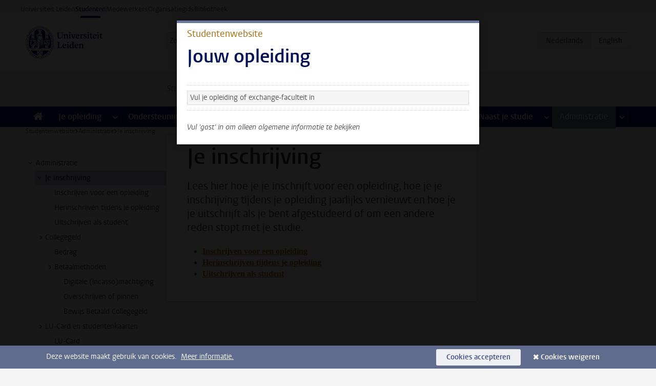

--- FILE ---
content_type: text/html;charset=UTF-8
request_url: https://www.student.universiteitleiden.nl/administratie/je-inschrijving
body_size: 17668
content:



<!DOCTYPE html>
<html lang="nl"  data-version="1.217.00" >
<head>









<!-- standard page html head -->

<meta charset="utf-8">
<meta name="viewport" content="width=device-width, initial-scale=1">
<meta http-equiv="X-UA-Compatible" content="IE=edge">


    <title>Je inschrijving - Universiteit Leiden</title>

        <link rel="canonical" href="https://www.student.universiteitleiden.nl/administratie/je-inschrijving"/>


    <meta name="contentsource" content="hippocms" />

        <meta name="description" content="Lees hier hoe je je inschrijft voor een opleiding, hoe je je inschrijving tijdens je opleiding jaarlijks vernieuwt en hoe je je uitschrijft als je bent afgestudeerd of om een andere reden stopt met je studie."/>
        <meta name="doctype" content="landingpage"/>

<meta name="application-name" content="search"
data-content-type="landingpage"
data-content-category="general"
data-protected="false"
data-language="nl"
data-last-modified-date="2025-11-10"
data-publication-date="2025-11-12"
data-uuid="2ef40e5c-759d-465b-ac38-2d33dfe5f4d6"
data-website="student-site"
/>
<!-- Favicon and CSS -->
<link rel='shortcut icon' href="/design-1.0/assets/icons/favicon.ico"/>
<link rel="stylesheet" href="/design-1.0/css/ul2student/screen.css?v=1.217.00"/>




<script>
  window.dataLayer = window.dataLayer || [];
  dataLayer.push ( {
    event: 'Custom dimensions', customDimensionData: {
      cookiesAccepted: 'false'
    },
    user: {
      internalTraffic: 'false',
    }
  });
</script>



    <!-- Global site tag (gtag.js) - Google Analytics -->
<script async src="https://www.googletagmanager.com/gtag/js?id=G-YRD293X35B"></script>
<script>
  window.dataLayer = window.dataLayer || [];

  function gtag () {
    dataLayer.push(arguments);
  }

  gtag('js', new Date());
  gtag('config', 'G-YRD293X35B');
</script>

    <!-- this line enables the loading of asynchronous components (together with the headContributions at the bottom) -->
    <!-- Header Scripts -->
</head>



<body class="intern student small" data-ajax-class='{"logged-in":"/ajaxloggedincheck"}'>

<!-- To enable JS-based styles: -->
<script> document.body.className += ' js'; </script>
<div class="skiplinks">
    <a href="#content" class="skiplink">Ga direct naar de inhoud</a>
</div>




<div class="header-container">
<div class="top-nav-section">
<nav class="top-nav wrapper js_mobile-fit-menu-items" data-show-text="toon alle" data-hide-text="verberg" data-items-text="menu onderdelen">
<ul id="sites-menu">
<li>
<a class=" track-event"
href="https://www.universiteitleiden.nl/"
data-event-category="external-site"
data-event-label="Topmenu student-site"
>Universiteit Leiden</a>
</li>
<li>
<a class="active track-event"
href="/"
data-event-category="student-site"
data-event-label="Topmenu student-site"
>Studenten</a>
</li>
<li>
<a class=" track-event"
href="https://www.medewerkers.universiteitleiden.nl/"
data-event-category="staffmember-site"
data-event-label="Topmenu student-site"
>Medewerkers</a>
</li>
<li>
<a class=" track-event"
href="https://www.organisatiegids.universiteitleiden.nl/"
data-event-category="org-site"
data-event-label="Topmenu student-site"
>Organisatiegids</a>
</li>
<li>
<a class=" track-event"
href="https://www.bibliotheek.universiteitleiden.nl/"
data-event-category="library-site"
data-event-label="Topmenu student-site"
>Bibliotheek</a>
</li>
</ul>
</nav>
</div>    <header id="header-main" class="wrapper">
        <h1 class="logo">
            <a href="/">
                <img width="151" height="64" src="/design-1.0/assets/images/zegel.png" alt="Universiteit Leiden"/>
            </a>
        </h1>
<!-- Standard page searchbox -->
<form id="search" method="get" action="searchresults-main">
<input type="hidden" name="website" value="student-site"/>
<fieldset>
<legend>Zoek op onderwerp of persoon en selecteer categorie</legend>
<label for="search-field">Zoekterm</label>
<input id="search-field" type="search" name="q" data-suggest="https://www.student.universiteitleiden.nl/async/searchsuggestions"
data-wait="100" data-threshold="3"
value="" placeholder="Zoek op onderwerp of persoon"/>
<ul class="options">
<li>
<a href="/zoeken" data-hidden='' data-hint="Zoek op onderwerp of persoon">
Alle </a>
</li>
<li>
<a href="/zoeken" data-hidden='{"content-category":"staffmember"}' data-hint="Zoek op&nbsp;personen">
Personen
</a>
</li>
<li>
<a href="/zoeken" data-hidden='{"content-category":"announcement"}' data-hint="Zoek op&nbsp;mededelingen">
Mededelingen
</a>
</li>
<li>
<a href="/zoeken" data-hidden='{"content-category":"news"}' data-hint="Zoek op&nbsp;nieuws">
Nieuws
</a>
</li>
<li>
<a href="/zoeken" data-hidden='{"content-category":"event"}' data-hint="Zoek op&nbsp;agenda">
Agenda
</a>
</li>
<li>
<a href="/zoeken" data-hidden='{"content-category":"scholarship"}' data-hint="Zoek op&nbsp;beurzen">
Beurzen
</a>
</li>
<li>
<a href="/zoeken" data-hidden='{"content-category":"location"}' data-hint="Zoek op&nbsp;locaties">
Locaties
</a>
</li>
<li>
<a href="/zoeken" data-hidden='{"content-category":"course"}' data-hint="Zoek op&nbsp;cursussen">
Cursussen
</a>
</li>
<li>
<a href="/zoeken" data-hidden='{"content-category":"general"}' data-hint="Zoek op&nbsp;onderwerp">
Onderwerp
</a>
</li>
<li>
<a href="/zoeken" data-hidden='{"keywords":"true"}' data-hint="Zoek op&nbsp;trefwoorden">
Trefwoorden
</a>
</li>
</ul>
<button class="submit" type="submit">
<span>Zoeken</span>
</button>
</fieldset>
</form><div class="language-btn-group">
<span class="btn active">
<abbr title="Nederlands">nl</abbr>
</span>
<a href="https://www.student.universiteitleiden.nl/en/administration/your-student-registration" class="btn">
<abbr title="English">en</abbr>
</a>
</div>    </header>
</div>

<div>



<div class="mega-menu">





<div class="context-picker">
    <div class="wrapper">
        <div class="context-picker__items">
            <span class="context-picker__site-name">Studentenwebsite</span>
            <a href="#filter">
                <span>
                        Zoek en selecteer een opleiding
                </span>
            </a>



    <div class="context-notice">
        <form action="/administratie/je-inschrijving?_hn:type=action&amp;_hn:ref=r33_r3_r1_r1" method="post">
            Je ziet nu alleen algemene informatie. Selecteer je opleiding of exchange-faculteit om ook informatie te zien over jouw faculteit en opleiding.
            <button type="submit"><span>Close</span></button>
        </form>
    </div>
        </div>
    </div>
</div>

    <nav aria-label="mega menu" id="mega-menu" class="main-nav mega-menu js-disclosure-nav allow-hover-expanding" data-hamburger-destination="mega-menu"
         data-nav-label="Menu">
        <ul class="main-nav__list wrapper">
            <li class="main-nav__item" data-menu-style="mega-menu">
                <a class="home js-disclosure-nav__main-link" href="/"><span>Home</span></a>
            </li>



        <li class="main-nav__item" data-menu-style="mega-menu">


            <a href="/je-opleiding" class="js-disclosure-nav__main-link">Je opleiding</a>

            <button
                    class="more-menu-items"
                    type="button"
                    aria-expanded
                    aria-haspopup="menu"
                    aria-controls="je-opleiding-pages"
            >
                <span class="visually-hidden">meer Je opleiding pagina’s</span>
            </button>



            <ul class="mega-menu__list mega-menu__list--left mega-menu__list--two-column" id="je-opleiding-pages">
                    <li class="mega-menu__item">


            <a href="/je-opleiding/opleidingsprogramma" >Opleidingsprogramma</a>

                        <ul>
                        </ul>
                    </li>
                    <li class="mega-menu__item">


            <a href="/je-opleiding/studieplan" >Studieplan</a>

                        <ul>
                        </ul>
                    </li>
                    <li class="mega-menu__item">


            <a href="/je-opleiding/rooster-en-jaarkalender" >Rooster en jaarkalender</a>

                        <ul>
                        </ul>
                    </li>
                    <li class="mega-menu__item">


            <a href="/je-opleiding/bindend-studieadvies-bsa" >Bindend Studieadvies (BSA)</a>

                        <ul>
                        </ul>
                    </li>
                    <li class="mega-menu__item">


            <a href="/je-opleiding/vakken-en-toetsen" >Vakken en toetsen</a>

                        <ul>
                        </ul>
                    </li>
                    <li class="mega-menu__item">


            <a href="/je-opleiding/boeken-en-readers" >Boeken en readers</a>

                        <ul>
                        </ul>
                    </li>
                    <li class="mega-menu__item">


            <a href="/je-opleiding/scriptie-en-papers" >Scriptie en papers</a>

                        <ul>
                        </ul>
                    </li>
                    <li class="mega-menu__item">


            <a href="/je-opleiding/minoren-en-keuzeruimte" >Minoren en keuzeruimte</a>

                        <ul>
                        </ul>
                    </li>
                    <li class="mega-menu__item">


            <a href="/je-opleiding/stage-en-onderzoek" >Stage en onderzoek</a>

                        <ul>
                        </ul>
                    </li>
                    <li class="mega-menu__item">


            <a href="/je-opleiding/afstuderen" >Afstuderen</a>

                        <ul>
                        </ul>
                    </li>
                    <li class="mega-menu__item">


            <a href="/je-opleiding/veiligheidsinstructies" >Veiligheidsinstructies</a>

                        <ul>
                        </ul>
                    </li>
                    <li class="mega-menu__item">


            <a href="/je-opleiding/contact-en-advies" >Contact en advies</a>

                        <ul>
                        </ul>
                    </li>
                    <li class="mega-menu__item">


            <a href="/je-opleiding/welkom-bij-de-universiteit-leiden" >Welkom bij de Universiteit Leiden</a>

                        <ul>
                        </ul>
                    </li>
            </ul>
        </li>
        <li class="main-nav__item" data-menu-style="mega-menu">


            <a href="/ondersteuning" class="js-disclosure-nav__main-link">Ondersteuning</a>

            <button
                    class="more-menu-items"
                    type="button"
                    aria-expanded
                    aria-haspopup="menu"
                    aria-controls="ondersteuning-pages"
            >
                <span class="visually-hidden">meer Ondersteuning pagina’s</span>
            </button>



            <ul class="mega-menu__list mega-menu__list--left " id="ondersteuning-pages">
                    <li class="mega-menu__item">


            <a href="/ondersteuning/hulp-bij-je-studie" >Hulp bij je studie</a>

                        <ul>
                        </ul>
                    </li>
                    <li class="mega-menu__item">


            <a href="/ondersteuning/gezondheid-en-welzijn" >Gezondheid en welzijn</a>

                        <ul>
                        </ul>
                    </li>
                    <li class="mega-menu__item">


            <a href="/ondersteuning/sociale-veiligheid--integriteit" >Sociale veiligheid & integriteit</a>

                        <ul>
                        </ul>
                    </li>
                    <li class="mega-menu__item">


            <a href="/ondersteuning/geldzaken" >Geldzaken</a>

                        <ul>
                        </ul>
                    </li>
                    <li class="mega-menu__item">


            <a href="/ondersteuning/huisvesting" >Huisvesting</a>

                        <ul>
                        </ul>
                    </li>
            </ul>
        </li>
        <li class="main-nav__item" data-menu-style="mega-menu">


            <a href="/alle-faciliteiten" class="js-disclosure-nav__main-link">Faciliteiten</a>

            <button
                    class="more-menu-items"
                    type="button"
                    aria-expanded
                    aria-haspopup="menu"
                    aria-controls="faciliteiten-pages"
            >
                <span class="visually-hidden">meer Faciliteiten pagina’s</span>
            </button>



            <ul class="mega-menu__list mega-menu__list--left " id="faciliteiten-pages">
                    <li class="mega-menu__item">


            <a href="/alle-faciliteiten/it-faciliteiten" >IT-faciliteiten</a>

                        <ul>
                        </ul>
                    </li>
                    <li class="mega-menu__item">


            <a href="/alle-faciliteiten/bibliotheken" >Bibliotheken</a>

                        <ul>
                        </ul>
                    </li>
                    <li class="mega-menu__item">


            <a href="/alle-faciliteiten/studie--en-samenwerkplekken" >Studie- en samenwerkplekken</a>

                        <ul>
                        </ul>
                    </li>
                    <li class="mega-menu__item">


            <a href="/alle-faciliteiten/printen-en-kopieren" >Printen en kopiëren</a>

                        <ul>
                        </ul>
                    </li>
                    <li class="mega-menu__item">


            <a href="/alle-faciliteiten/overige-faciliteiten" >Overige faciliteiten</a>

                        <ul>
                        </ul>
                    </li>
            </ul>
        </li>
        <li class="main-nav__item" data-menu-style="mega-menu">


            <a href="/extra-studieactiviteiten" class="js-disclosure-nav__main-link">Extra studieactiviteiten</a>

            <button
                    class="more-menu-items"
                    type="button"
                    aria-expanded
                    aria-haspopup="menu"
                    aria-controls="extra-studieactiviteiten-pages"
            >
                <span class="visually-hidden">meer Extra studieactiviteiten pagina’s</span>
            </button>



            <ul class="mega-menu__list mega-menu__list--left " id="extra-studieactiviteiten-pages">
                    <li class="mega-menu__item">


            <a href="/extra-studieactiviteiten/studeren-in-het-buitenland" >Studeren in het buitenland</a>

                        <ul>
                        </ul>
                    </li>
                    <li class="mega-menu__item">


            <a href="/extra-studieactiviteiten/honoursonderwijs" >Honoursonderwijs</a>

                        <ul>
                        </ul>
                    </li>
                    <li class="mega-menu__item">


            <a href="/extra-studieactiviteiten/summer--winter-schools" >Summer & winter schools</a>

                        <ul>
                        </ul>
                    </li>
                    <li class="mega-menu__item">


            <a href="/extra-studieactiviteiten/extra-online-vakken" >Extra online vakken</a>

                        <ul>
                        </ul>
                    </li>
                    <li class="mega-menu__item">


            <a href="/extra-studieactiviteiten/dubbele-studie" >Dubbele studie</a>

                        <ul>
                        </ul>
                    </li>
            </ul>
        </li>
        <li class="main-nav__item" data-menu-style="mega-menu">


            <a href="/stage--loopbaan" class="js-disclosure-nav__main-link">Stage & loopbaan</a>

            <button
                    class="more-menu-items"
                    type="button"
                    aria-expanded
                    aria-haspopup="menu"
                    aria-controls="stage-loopbaan-pages"
            >
                <span class="visually-hidden">meer Stage & loopbaan pagina’s</span>
            </button>



            <ul class="mega-menu__list mega-menu__list--right " id="stage-loopbaan-pages">
                    <li class="mega-menu__item">


            <a href="/stage--loopbaan/werk-aan-je-loopbaan" >Werk aan je loopbaan</a>

                        <ul>
                        </ul>
                    </li>
                    <li class="mega-menu__item">


            <a href="/stage--loopbaan/workshops-en-evenementen" >Workshops en evenementen</a>

                        <ul>
                        </ul>
                    </li>
                    <li class="mega-menu__item">


            <a href="/stage--loopbaan/stage-en-onderzoek" >Stage en onderzoek</a>

                        <ul>
                        </ul>
                    </li>
                    <li class="mega-menu__item">


            <a href="/stage--loopbaan/ondernemerschap" >Ondernemerschap</a>

                        <ul>
                        </ul>
                    </li>
                    <li class="mega-menu__item">


            <a href="/stage--loopbaan/vacatures" >Vacatures</a>

                        <ul>
                        </ul>
                    </li>
            </ul>
        </li>
        <li class="main-nav__item" data-menu-style="mega-menu">


            <a href="/naast-je-studie" class="js-disclosure-nav__main-link">Naast je studie</a>

            <button
                    class="more-menu-items"
                    type="button"
                    aria-expanded
                    aria-haspopup="menu"
                    aria-controls="naast-je-studie-pages"
            >
                <span class="visually-hidden">meer Naast je studie pagina’s</span>
            </button>



            <ul class="mega-menu__list mega-menu__list--right " id="naast-je-studie-pages">
                    <li class="mega-menu__item">


            <a href="/naast-je-studie/bestuursfunctie" >Bestuursfunctie</a>

                        <ul>
                        </ul>
                    </li>
                    <li class="mega-menu__item">


            <a href="/naast-je-studie/medezeggenschap" >Medezeggenschap</a>

                        <ul>
                        </ul>
                    </li>
                    <li class="mega-menu__item">


            <a href="/naast-je-studie/verenigingen" >Verenigingen</a>

                        <ul>
                        </ul>
                    </li>
                    <li class="mega-menu__item">


            <a href="/naast-je-studie/sport--recreatie" >Sport & recreatie</a>

                        <ul>
                        </ul>
                    </li>
            </ul>
        </li>
        <li class="main-nav__item" data-menu-style="mega-menu">


            <a href="/administratie" class="js-disclosure-nav__main-link active">Administratie</a>

            <button
                    class="more-menu-items"
                    type="button"
                    aria-expanded
                    aria-haspopup="menu"
                    aria-controls="administratie-pages"
            >
                <span class="visually-hidden">meer Administratie pagina’s</span>
            </button>



            <ul class="mega-menu__list mega-menu__list--right mega-menu__list--two-column" id="administratie-pages">
                    <li class="mega-menu__item">


            <a href="/administratie/je-inschrijving" >Je inschrijving</a>

                        <ul>
                        </ul>
                    </li>
                    <li class="mega-menu__item">


            <a href="/administratie/collegegeld" >Collegegeld</a>

                        <ul>
                        </ul>
                    </li>
                    <li class="mega-menu__item">


            <a href="/administratie/studentenkaarten" >LU-Card en studentenkaarten</a>

                        <ul>
                        </ul>
                    </li>
                    <li class="mega-menu__item">


            <a href="/administratie/je-persoonlijke-gegevens-wijzigen" >Je persoonlijke gegevens wijzigen</a>

                        <ul>
                        </ul>
                    </li>
                    <li class="mega-menu__item">


            <a href="/administratie/klacht-beroep--bezwaar" >Klacht, beroep & bezwaar</a>

                        <ul>
                        </ul>
                    </li>
                    <li class="mega-menu__item">


            <a href="/administratie/immigratie-en-verblijf" >Immigratie en verblijf</a>

                        <ul>
                        </ul>
                    </li>
                    <li class="mega-menu__item">


            <a href="/administratie/inkomende-uitwisseling-formulieren-en-cijferlijsten" >Inkomende uitwisseling: formulieren en cijferlijsten</a>

                        <ul>
                        </ul>
                    </li>
            </ul>
        </li>



        </ul>
    </nav>
</div></div>

<div class="main-container">
    <div class="main wrapper clearfix">


<!-- main Student and Staff pages -->

<nav class="breadcrumb" aria-label="Breadcrumb" id="js_breadcrumbs" data-show-text="toon alle" data-hide-text="verberg" data-items-text="broodkruimels">
<ol id="breadcrumb-list">
<li>
<a href="/">Studentenwebsite</a>
</li>
<li>
<a href="/administratie">
Administratie
</a>
</li>
<li>Je inschrijving</li>
</ol>
</nav>





































































































































































































































































































































































































    <nav class="sub-nav sub-nav-tree js_tree-nav" data-menu-label="Submenu" aria-label="submenu">
        <ul role="tree" class="js_add-control-icon" aria-label="submenu">

        <li role="none" class="has-children">

                <a
                        href="/administratie"
                        title="Administratie"
                        role="treeitem"
                        
                        aria-owns="subnav-root-administratie"
                >
                    Administratie
                </a>

                <ul id="subnav-root-administratie" role="group" aria-label="submenu">

        <li role="none" class="has-children">

                <a
                        href="/administratie/je-inschrijving"
                        title="Je inschrijving"
                        role="treeitem"
                        aria-current="page"
                        aria-owns="subnav-root-administratie-jeinschrijving"
                >
                    Je inschrijving
                </a>

                <ul id="subnav-root-administratie-jeinschrijving" role="group" aria-label="submenu">

        <li role="none" class="">

                <a
                        href="https://www.universiteitleiden.nl/onderwijs/toelating-en-aanmelding"
                        title="Inschrijven voor een opleiding"
                        role="treeitem"
                        
                        
                >
                    Inschrijven voor een opleiding
                </a>

        </li>

        <li role="none" class="">

                <a
                        href="/administratie/je-inschrijving/her-inschrijven-bij-de-universiteit"
                        title="Herinschrijven tijdens je opleiding"
                        role="treeitem"
                        
                        
                >
                    Herinschrijven tijdens je opleiding
                </a>

        </li>

        <li role="none" class="">

                <a
                        href="/administratie/je-inschrijving/uitschrijven-als-student"
                        title="Uitschrijven als student"
                        role="treeitem"
                        
                        
                >
                    Uitschrijven als student
                </a>

        </li>
                </ul>
        </li>

        <li role="none" class="has-children">

                <a
                        href="/administratie/collegegeld"
                        title="Collegegeld"
                        role="treeitem"
                        
                        aria-owns="subnav-root-administratie-collegegeld"
                >
                    Collegegeld
                </a>

                <ul id="subnav-root-administratie-collegegeld" role="group" aria-label="submenu">

        <li role="none" class="">

                <a
                        href="/administratie/collegegeld/bedrag"
                        title="Bedrag"
                        role="treeitem"
                        
                        
                >
                    Bedrag
                </a>

        </li>

        <li role="none" class="has-children">

                <a
                        href="/administratie/collegegeld/betaalmethoden"
                        title="Betaalmethoden"
                        role="treeitem"
                        
                        aria-owns="subnav-root-administratie-collegegeld-betaalmethoden"
                >
                    Betaalmethoden
                </a>

                <ul id="subnav-root-administratie-collegegeld-betaalmethoden" role="group" aria-label="submenu">

        <li role="none" class="">

                <a
                        href="/administratie/collegegeld/betaalmethoden/digitale-incassomachtiging"
                        title="Digitale (incasso)machtiging"
                        role="treeitem"
                        
                        
                >
                    Digitale (incasso)machtiging
                </a>

        </li>

        <li role="none" class="">

                <a
                        href="/administratie/collegegeld/betaalmethoden/overschrijven-of-pinnen"
                        title="Overschrijven of pinnen"
                        role="treeitem"
                        
                        
                >
                    Overschrijven of pinnen
                </a>

        </li>

        <li role="none" class="">

                <a
                        href="/administratie/collegegeld/betaalmethoden/bewijs-betaald-collegegeld"
                        title="Bewijs Betaald Collegegeld"
                        role="treeitem"
                        
                        
                >
                    Bewijs Betaald Collegegeld
                </a>

        </li>
                </ul>
        </li>
                </ul>
        </li>

        <li role="none" class="has-children">

                <a
                        href="/administratie/studentenkaarten"
                        title="LU-Card en studentenkaarten"
                        role="treeitem"
                        
                        aria-owns="subnav-root-administratie-lucardenstudentenkaarten"
                >
                    LU-Card en studentenkaarten
                </a>

                <ul id="subnav-root-administratie-lucardenstudentenkaarten" role="group" aria-label="submenu">

        <li role="none" class="">

                <a
                        href="/administratie/studentenkaarten/lu-card"
                        title="LU-Card"
                        role="treeitem"
                        
                        
                >
                    LU-Card
                </a>

        </li>

        <li role="none" class="">

                <a
                        href="/administratie/studentenkaarten/collegekaart-of-registratiekaart"
                        title="Collegekaart of registratiekaart"
                        role="treeitem"
                        
                        
                >
                    Collegekaart of registratiekaart
                </a>

        </li>

        <li role="none" class="">

                <a
                        href="/administratie/studentenkaarten/andere-kaarten-en-passen"
                        title="Andere kaarten en passen"
                        role="treeitem"
                        
                        
                >
                    Andere kaarten en passen
                </a>

        </li>
                </ul>
        </li>

        <li role="none" class="">

                <a
                        href="/administratie/je-persoonlijke-gegevens-wijzigen"
                        title="Je persoonlijke gegevens wijzigen"
                        role="treeitem"
                        
                        
                >
                    Je persoonlijke gegevens wijzigen
                </a>

        </li>

        <li role="none" class="has-children">

                <a
                        href="/administratie/klacht-beroep--bezwaar"
                        title="Klacht, beroep &amp; bezwaar"
                        role="treeitem"
                        
                        aria-owns="subnav-root-administratie-klachtberoepbezwaar"
                >
                    Klacht, beroep &amp; bezwaar
                </a>

                <ul id="subnav-root-administratie-klachtberoepbezwaar" role="group" aria-label="submenu">

        <li role="none" class="">

                <a
                        href="/administratie/klacht-beroep--bezwaar/niet-eens-met-een-besluit"
                        title="Niet eens met een besluit"
                        role="treeitem"
                        
                        
                >
                    Niet eens met een besluit
                </a>

        </li>

        <li role="none" class="">

                <a
                        href="/administratie/klacht-beroep--bezwaar/overige-klachten"
                        title="Overige klachten"
                        role="treeitem"
                        
                        
                >
                    Overige klachten
                </a>

        </li>
                </ul>
        </li>


        <li role="none" class="has-children">

                <a
                        href="/administratie/immigratie-en-verblijf"
                        title="Immigratie en verblijf"
                        role="treeitem"
                        
                        aria-owns="subnav-root-administratie-immigratieenverblijf"
                >
                    Immigratie en verblijf
                </a>

                <ul id="subnav-root-administratie-immigratieenverblijf" role="group" aria-label="submenu">

        <li role="none" class="">

                <a
                        href="/administratie/immigratie-en-verblijf/verplichtingen-voor-verblijfsvergunninghouders"
                        title="Verplichtingen voor verblijfsvergunninghouders"
                        role="treeitem"
                        
                        
                >
                    Verplichtingen voor verblijfsvergunninghouders
                </a>

        </li>

        <li role="none" class="">

                <a
                        href="/administratie/immigratie-en-verblijf/studievoortgang-voor-verblijfsvergunninghouders"
                        title="Studievoortgang voor verblijfsvergunninghouders"
                        role="treeitem"
                        
                        
                >
                    Studievoortgang voor verblijfsvergunninghouders
                </a>

        </li>

        <li role="none" class="">

                <a
                        href="/administratie/immigratie-en-verblijf/je-verblijf-onderbreken"
                        title="Je verblijf onderbreken"
                        role="treeitem"
                        
                        
                >
                    Je verblijf onderbreken
                </a>

        </li>

        <li role="none" class="">

                <a
                        href="/administratie/immigratie-en-verblijf/je-verblijf-verlengen"
                        title="Je verblijf verlengen"
                        role="treeitem"
                        
                        
                >
                    Je verblijf verlengen
                </a>

        </li>

        <li role="none" class="">

                <a
                        href="/administratie/immigratie-en-verblijf/regels-over-werk-en-stage"
                        title="Regels over werk en stage"
                        role="treeitem"
                        
                        
                >
                    Regels over werk en stage
                </a>

        </li>

        <li role="none" class="">

                <a
                        href="/administratie/immigratie-en-verblijf/vergunning-verlopen-kwijt-of-gestolen"
                        title="Vergunning verlopen, kwijt of gestolen"
                        role="treeitem"
                        
                        
                >
                    Vergunning verlopen, kwijt of gestolen
                </a>

        </li>

        <li role="none" class="">

                <a
                        href="/administratie/immigratie-en-verblijf/nederland-verlaten"
                        title="Nederland verlaten"
                        role="treeitem"
                        
                        
                >
                    Nederland verlaten
                </a>

        </li>

        <li role="none" class="">

                <a
                        href="/administratie/immigratie-en-verblijf/gevolgen-van-de-brexit"
                        title="Gevolgen van de Brexit"
                        role="treeitem"
                        
                        
                >
                    Gevolgen van de Brexit
                </a>

        </li>
                </ul>
        </li>

        <li role="none" class="">

                <a
                        href="/administratie/inkomende-uitwisseling-formulieren-en-cijferlijsten"
                        title="Inkomende uitwisseling: formulieren en cijferlijsten"
                        role="treeitem"
                        
                        
                >
                    Inkomende uitwisseling: formulieren en cijferlijsten
                </a>

        </li>
                </ul>
        </li>
        </ul>
    </nav>

<div id="content">

    <article>
        <h1>Je inschrijving</h1>

            <p class="intro">Lees hier hoe je je inschrijft voor een opleiding, hoe je je inschrijving tijdens je opleiding jaarlijks vernieuwt en hoe je je uitschrijft als je bent afgestudeerd of om een andere reden stopt met je studie.</p>

            <section class="central tab" data-tab-label="">
<ul>
 <li><strong><a href="https://www.universiteitleiden.nl/onderwijs/toelating-en-aanmelding">Inschrijven voor een opleiding</a></strong></li>
 <li><strong><a href="/administratie/je-inschrijving/her-inschrijven-bij-de-universiteit" title="(Her)inschrijven bij de universiteit">Herinschrijven tijdens je opleiding</a></strong></li>
 <li><strong><a href="/administratie/je-inschrijving/uitschrijven-als-student" title="Uitschrijven als student">Uitschrijven als student</a></strong></li>
</ul>            </section>

    </article>
</div>

































































































































































































































































































































































































<aside>



    <div class="box context modal" data-modal-persistent="true">
        <div class="box-header">
            <p class="context">Studentenwebsite</p>
            <h2>Jouw opleiding</h2>
        </div>
        <div class="box-content">
            <div class="anon-only">
                <p></p>
            </div>

            <div class="action">
                <form action="/administratie/je-inschrijving?_hn:type=action&amp;_hn:ref=r33_r1_r2_r1" method="post">
                    <fieldset>
                        <select name="programme" class="text-filter" data-auto-submit="true">
                            <option value="">Vul je opleiding of exchange-faculteit in</option>
                                <option value="academische-opleiding-leerkracht-basisonderwijs-ism-pabo-leiden">Academische Pabo (BSc&amp;BEd)</option>
                                <option value="advanced-life-science--technology">Advanced Life Science &amp; Technology</option>
                                <option value="afrikaanse-talen-en-culturen-ba">African Studies (BA)</option>
                                <option value="afrikastudies-african-studies-ma">African Studies (MA)</option>
                                <option value="afrikastudies-research-african-studies-research">African Studies (research) (MA)</option>
                                <option value="advanced-studies-in-air-and-space-law-msl">Air and Space Law (Advanced LL.M.)</option>
                                <option value="ancient-history">Ancient History (MA)</option>
                                <option value="ancient-history-research">Ancient History (research) (MA)</option>
                                <option value="arabische-taal-en-cultuur">Arabische taal en cultuur (BA)</option>
                                <option value="arbeidsrecht">Arbeidsrecht (LL.M.)</option>
                                <option value="archaeology-ba">Archeologie (BA)</option>
                                <option value="archeologie-ma-msc">Archeologie (MA/MSc)</option>
                                <option value="archaeology-research">Archeologie (research) (MA/MSc)</option>
                                <option value="art-history-ma">Art History (MA)</option>
                                <option value="art-and-architecture-before-1800">Art, Architecture and Interior before 1800 (MA)</option>
                                <option value="kunst-en-cultuurwetenschappen-arts-and-culture-ma">Arts and Culture (MA)</option>
                                <option value="kunst-en-cultuurwetenschappen-research-arts-and-culture-research">Arts and Culture (research) (MA)</option>
                                <option value="arts-literature-and-media-research-ma">Arts, Literature and Media (research) (MA)</option>
                                <option value="arts-media-and-society">Arts, Media and Society (BA)</option>
                                <option value="asian-studies">Asian Studies (MA)</option>
                                <option value="aziestudies-research-asian-studies-research-ma">Asian Studies (research) (MA)</option>
                                <option value="assyriology">Assyriology (MA)</option>
                                <option value="assyriology-research">Assyriology (research) (MA)</option>
                                <option value="astronomy-msc">Astronomy (MSc)</option>
                                <option value="astronomy--high-tech-innovation">Astronomy and High-Tech Innovation</option>
                                <option value="bestuurskunde-public-administration-science-bsc">Bestuurskunde (BSc)</option>
                                <option value="bio-farmaceutische-wetenschappen-bio-pharmaceutical-sciences-bsc">Bio-Farmaceutische Wetenschappen (BSc)</option>
                                <option value="bio-pharmaceutical-sciences-msc">Bio-Pharmaceutical Sciences (MSc)</option>
                                <option value="biologie-biology-bsc">Biologie (BSc)</option>
                                <option value="biology-msc">Biology (MSc)</option>
                                <option value="biomedical-sciences-mcs">Biomedical Sciences (MSc)</option>
                                <option value="biomedische-wetenschappen-biomedical-sciences-bsc_1">Biomedische wetenschappen (BSc)</option>
                                <option value="book-and-digital-media-studies">Book and Digital Media Studies (MA)</option>
                                <option value="chemistry-msc">Chemistry (MSc)</option>
                                <option value="chinastudies-chinese-studies-ba">Chinastudies (BA)</option>
                                <option value="chinese-linguistics">Chinese Linguistics (MA)</option>
                                <option value="chinese-studies">Chinese Studies (MA)</option>
                                <option value="cities-migration-and-global-interdependence">Cities, Migration and Global Interdependence (MA)</option>
                                <option value="cities-migration-and-global-interdependence-research">Cities, Migration and Global Interdependence (research) (MA)</option>
                                <option value="civiel-recht">Civiel recht (LL.M.)</option>
                                <option value="classics">Classics (MA)</option>
                                <option value="classics-research">Classics (research) (MA)</option>
                                <option value="oudheidstudies-classics-and-ancient-civilizations-ma">Classics and Ancient Civilizations (MA)</option>
                                <option value="oudheidstudies-research-classics-and-ancient-civilizations-research">Classics and Ancient Civilizations (research) (MA)</option>
                                <option value="colonial-and-global-history">Colonial and Global History (MA)</option>
                                <option value="colonial-and-global-history-research">Colonial and Global History (research) (MA)</option>
                                <option value="criminal-justice">Comparative Criminal Justice (MSc)</option>
                                <option value="comparative-indo-european-linguistics">Comparative Indo-European Linguistics (MA)</option>
                                <option value="computer-science-msc">Computer Science (MSc)</option>
                                <option value="art-of-the-contemporary-world-and-world-art-studies">Contemporary Art in a Global Perspective (MA)</option>
                                <option value="criminaliteit-en-rechtshandhaving-crime-and-criminal-justice-msl">Criminaliteit en rechtshandhaving (MSc)</option>
                                <option value="criminologie-criminology-bsc">Criminologie (BSc)</option>
                                <option value="veiligheidsbeleid-en-rechtshandhaving">Criminologie en Veiligheidsbeleid (MSc)</option>
                                <option value="crisis-and-security-management-msc">Crisis and Security Management (MSc)</option>
                                <option value="comparative-literature-and-literary-theory">Cultural Analysis: Literature and Theory (MA)</option>
                                <option value="cultural-anthropology-and-development-sociology-msa">Cultural Anthropology and Development Sociology (MSc)</option>
                                <option value="culture-and-politics-ma">Culture and Politics (MA)</option>
                                <option value="culturele-antropologie-en-ontwikkelingssociologie-cultural-anthropology-and-development-sociology-ba">Culturele antropologie en ontwikkelingssociologie (BSc)</option>
                                <option value="cultural-anthropology-and-development-sociology-pre-master">Culturele Antropologie en Ontwikkelingssociologie (pre-master)</option>
                                <option value="cursus-actualiteiten-auteursrecht">Cursus Actualiteiten Auteursrecht</option>
                                <option value="cyber-security">Cyber Security (MSc)</option>
                                <option value="cybersecurity--cybercrime">Cybersecurity &amp; Cybercrime (BSc)</option>
                                <option value="data-science-and-artificial-intelligence-bsc">Data Science and Artificial Intelligence (BSc)</option>
                                <option value="design-culture-society">Design, Culture &amp; Society (MA)</option>
                                <option value="digital-media-and-society">Digital Media and Society</option>
                                <option value="duitse-taal-en-cultuur-german-language-and-culture">Duitse taal en cultuur (BA)</option>
                                <option value="east-asian-studies">East Asian Studies (MA)</option>
                                <option value="economie--samenleving-bsc">Economie &amp; Samenleving (BSc)</option>
                                <option value="economie-van-de-publieke-sector">Economie van de Publieke Sector (MSc)</option>
                                <option value="educatieve-master-duits">Educatieve master Duits (MA) (120EC)</option>
                                <option value="educatieve-master-engels">Educatieve master Engels (MA) (120EC)</option>
                                <option value="educatieve-master-frans">Educatieve master Frans (MA) (120EC)</option>
                                <option value="educatieve-master-nederlands">Educatieve master Nederlands (MA) (120EC)</option>
                                <option value="educatieve-master-primair-onderwijs">Educatieve Master Primair Onderwijs (EMPO) (MSc) (120 EC)</option>
                                <option value="educatieve-master-religie-en-levensbeschouwing">Educatieve master Religie en Levensbeschouwing (MA) (120EC)</option>
                                <option value="education-and-child-studies-msc">Education and Child Studies (MSc)</option>
                                <option value="developmental-psychopathology-in-education-and-child-studies-research">Education and Child Studies (research) (MSC)</option>
                                <option value="egyptology">Egyptology (MA)</option>
                                <option value="egyptology-research">Egyptology (research) (MA)</option>
                                <option value="encyclopedie-en-filosofie-van-het-recht">Encyclopedie en filosofie van het recht (LL.M.)</option>
                                <option value="engelse-taal-en-cultuur-english-language-and-culture-ba">English Language and Culture (BA)</option>
                                <option value="english-language-and-linguistics">English Language and Linguistics (MA)</option>
                                <option value="english-literature-and-culture">English Literature and Culture (MA)</option>
                                <option value="ethics-and-politics">Ethics and Politics (MA)</option>
                                <option value="europaeum-programme-european-history-and-civilisation-leiden-oxford-paris-programme">Europaeum Programme European History and Civilisation (MA)</option>
                                <option value="europe-1000-1800">Europe 1000-1800 (MA)</option>
                                <option value="europe-1000-1800-research">Europe 1000-1800 (research) (MA)</option>
                                <option value="advanced-studies-in-european-and-international-business-law-msl">European and International Business Law (Advanced LL.M.)</option>
                                <option value="advanced-studies-in-european-and-international-human-rights-law-msl">European and International Human Rights Law (Advanced LL.M.)</option>
                                <option value="european-law-engelstalig">European Law (LL.M.)</option>
                                <option value="european-politics-and-society-ma">European Politics and Society (MA)</option>
                                <option value="european-union-studies">European Union Studies (MA)</option>
                                <option value="exchange-archaeology">Exchange - Archeologie</option>
                                <option value="exchange-humanities">Exchange - Geesteswetenschappen</option>
                                <option value="exchange-governance-and-global-affairs">Exchange - Governance and Global Affairs</option>
                                <option value="exchange-leiden-university-medical-center">Exchange - LUMC</option>
                                <option value="exchange-law">Exchange - Rechtsgeleerdheid</option>
                                <option value="exchange-social-and-behavioural-sciences">Exchange - Sociale Wetenschappen</option>
                                <option value="exchange-science">Exchange - Wiskunde en Natuurwetenschappen</option>
                                <option value="farmacie">Farmacie (MSc)</option>
                                <option value="film-and-photographic-studies">Film and Photographic Studies (MA)</option>
                                <option value="film-en-literatuurwetenschap-film-and-literary-studies-ba">Film- en literatuurwetenschap (BA)</option>
                                <option value="wijsbegeerte-philosophy-ba">Filosofie (BA)</option>
                                <option value="financieel-recht">Financieel recht (LL.M.)</option>
                                <option value="fiscaal-recht-tax-law-bsl">Fiscaal Recht (LL.B.)</option>
                                <option value="fiscaal-recht-tax-law-msl">Fiscaal Recht (LL.M.)</option>
                                <option value="forensische-criminologie-forensic-criminology-msc">Forensische Criminologie (MSc)</option>
                                <option value="franse-taal-en-cultuur-french-language-and-culture-ba">Franse taal en cultuur (BA)</option>
                                <option value="french-language-and-linguistics">French Language and Linguistics (MA)</option>
                                <option value="french-literature-and-culture">French Literature and Culture (MA)</option>
                                <option value="guest">Gast</option>
                                <option value="geneeskunde-medicine-bsc">Geneeskunde (BSc)</option>
                                <option value="geneeskunde-medicine-mcs">Geneeskunde (MSc)</option>
                                <option value="german-language-and-linguistics">German Language and Linguistics (MA)</option>
                                <option value="german-literature-and-culture">German Literature and Culture (MA)</option>
                                <option value="geschiedenis-history-ba">Geschiedenis (BA)</option>
                                <option value="global-and-european-labour-law-advanced-ll.m">Global and European Labour Law (Advanced LL.M.)</option>
                                <option value="global-asian-studies">Global Asian Studies (MA) (60EC)</option>
                                <option value="global-conflict-in-the-modern-era-ma">Global Conflict in the Modern Era (MA)</option>
                                <option value="global-order-in-historical-perspective-ma">Global Order in Historical Perspective (MA)</option>
                                <option value="global-political-economy-ma">Global Political Economy (MA)</option>
                                <option value="governance-of-migration-and-diversity">Governance of Migration and Diversity</option>
                                <option value="governance-of-migration-and-diversity-legal">Governance of Migration and Diversity (Legal) (LL.M.)</option>
                                <option value="governance-of-sustainability-msc">Governance of Sustainability (MSc)</option>
                                <option value="griekse-en-latijnse-taal-en-cultuur-classics-ba">Griekse en Latijnse taal en cultuur (BA)</option>
                                <option value="vitality-and-ageing-mcs">Health, Ageing and Society (MSc)</option>
                                <option value="hebreeuwse-taal-en-cultuur">Hebreeuwse taal en cultuur (BA)</option>
                                <option value="hebrew-and-aramaic-studies">Hebrew and Aramaic Studies (MA)</option>
                                <option value="hebrew-and-aramaic-studies-research">Hebrew and Aramaic Studies (research) (MA)</option>
                                <option value="geschiedenis-history-ma">History (MA)</option>
                                <option value="geschiedenis-research-history-research">History (research) (MA)</option>
                                <option value="history-and-philosophy-of-the-sciences">History and Philosophy of the Sciences (MA)</option>
                                <option value="history-arts-and-culture-of-asia">History, Arts and Culture of Asia (MA)</option>
                                <option value="ict-in-business-msc">ICT in Business and the Public Sector (MSc)</option>
                                <option value="industrial-ecology-msc">Industrial Ecology (MSc)</option>
                                <option value="informatica-economie-computer-science-economics">Informatica &amp; Economie (BSc)</option>
                                <option value="informatica-computer-science-bsc">Informatica (BSc)</option>
                                <option value="international-business-law">International Business Law (LL.B.)</option>
                                <option value="advanced-studies-in-international-childrens-rights-msl">International Children’s Rights (Advanced LL.M.)</option>
                                <option value="advanced-studies-in-international-civil-and-commercial-law-msl">International Civil and Commercial Law (Advanced LL.M.)</option>
                                <option value="international-criminal-law">International Criminal Law (Advanced LL.M.)</option>
                                <option value="international-dispute-settlement-and-arbitration-advanced-llm">International Dispute Settlement and Arbitration (Advanced LL.M.)</option>
                                <option value="law--finance-advanced-llm">International Financial Law (Advanced LL.M.)</option>
                                <option value="internationale-betrekkingen-international-relations-ma">International Relations (MA)</option>
                                <option value="international-relations-and-diplomacy">International Relations and Diplomacy (MSc)</option>
                                <option value="international-relations-and-organisations">International Relations and Organisations (BSc)</option>
                                <option value="international-studies">International Studies (BA)</option>
                                <option value="internationale-betrekkingen-en-organisaties">Internationale politiek (BSc)</option>
                                <option value="islamstudies">Islamstudies (BA)</option>
                                <option value="italiaanse-taal-en-cultuur-italian-language-and-culture-ba">Italiaanse taal en cultuur (BA)</option>
                                <option value="italian-language-and-linguistics">Italian Language and Linguistics (MA)</option>
                                <option value="italian-literature-and-culture">Italian Literature and Culture (MA)</option>
                                <option value="japanese-studies">Japanese Studies (MA)</option>
                                <option value="japanstudies-japanese-studies-ba">Japanstudies (BA)</option>
                                <option value="jeugdrecht-child-law-msl">Jeugdrecht (LL.M.)</option>
                                <option value="journalistiek-en-nieuwe-media-journalism-and-new-media">Journalistiek en Nieuwe Media (MA)</option>
                                <option value="klinische-technologie-clinical-technology-bsc">Klinische technologie (BSc)</option>
                                <option value="korean-studies">Korean Studies (MA)</option>
                                <option value="koreastudies-korean-studies-ba">Koreastudies (BA)</option>
                                <option value="kunstgeschiedenis-art-history-ba">Kunstgeschiedenis (BA)</option>
                                <option value="language-and-communication">Language and Communication (MA)</option>
                                <option value="language-diversity-of-africa-asia-and-native-america">Language Diversity of Africa, Asia and Native America (MA)</option>
                                <option value="latijns-amerikastudies-latin-american-studies-ba">Latijns-Amerikastudies (BA)</option>
                                <option value="latijns-amerikastudies-latin-american-studies-ma">Latin American Studies (MA)</option>
                                <option value="latijns-amerikastudies-research-latin-american-studies-research">Latin American Studies (research) (MA)</option>
                                <option value="advanced-studies-in-law-digital-technologies-msl">Law and Digital Technologies (Advanced LL.M.)</option>
                                <option value="lawsociety">Law and Society (MSc)</option>
                                <option value="leraar-vho-in-algemene-economie-teaching-economics-ma">Leraar VHO in Algemene Economie (MA)</option>
                                <option value="leraar-vho-in-management-en-organisatie-teaching-business-economics-ma">Leraar VHO in Bedrijfseconomie (MA)</option>
                                <option value="leraar-vho-in-biologie-teaching-biology-ma">Leraar VHO in Biologie (MSc)</option>
                                <option value="leraar-vho-in-chinese-taal-en-cultuur-teaching-chinese-language-and-culture">Leraar VHO in Chinese taal en cultuur (MA)</option>
                                <option value="leraar-vho-in-duits-teaching-german">Leraar VHO in Duits (MA) (60EC)</option>
                                <option value="leraar-vho-in-engels-teaching-english">Leraar VHO in Engels (MA)</option>
                                <option value="leraar-vho-in-filosofie-teaching-philosophy">Leraar VHO in Filosofie (MA)</option>
                                <option value="leraar-vho-in-frans-teaching-french">Leraar VHO in Frans (MA)</option>
                                <option value="leraar-vho-in-geschiedenis-en-staatsinrichting-teaching-history-and-civics">Leraar VHO in Geschiedenis en staatsinrichting (MA)</option>
                                <option value="leraar-vho-in-godsdienst-en-levensbeschouwing-teaching-religious-studies">Leraar VHO in Godsdienst en Levensbeschouwing (MA)</option>
                                <option value="leraar-vho-in-griekse-en-latijnse-taal-en-cultuur-teaching-classics">Leraar VHO in Griekse en Latijnse taal en cultuur (MA)</option>
                                <option value="teaching-computer-science-msc">Leraar VHO in Informatica (MSc)</option>
                                <option value="leraar-vho-in-maatschappijleer-en-maatschappijwetenschappen-teaching-social-studies-ma">Leraar VHO in Maatschappijleer en Maatschappijwetenschappen (MA)</option>
                                <option value="leraar-vho-in-natuurkunde-teaching-physics-ma">Leraar VHO in Natuurkunde (MSc)</option>
                                <option value="leraar-vho-in-nederlands-teaching-dutch">Leraar VHO in Nederlands (MA)</option>
                                <option value="leraar-vho-in-scheikunde-teaching-chemistry-ma">Leraar VHO in Scheikunde (MSc)</option>
                                <option value="leraar-vho-in-spaans-teaching-spanish">Leraar VHO in Spaans (MA)</option>
                                <option value="leraar-vho-in-wiskunde-teaching-mathematics-ma">Leraar VHO in Wiskunde (MSc)</option>
                                <option value="leraar-vho-in-de-mens--en-maatschappijwetenschappen-teaching-social-sciences-and-humanities-in-secondary-education-ma-msc">Leraar Voorbereidend Hoger Onderwijs in de Mens- en Maatschappijwetenschappen (MA)</option>
                                <option value="educatieve-master-geesteswetenschappen-educational-master-humanities-ma">Leraar Voorbereidend Hoger Onderwijs in de Taal en Cultuurwetenschappen (MA)</option>
                                <option value="language-teaching-in-secondary-education">Leraar Voorbereidend Hoger Onderwijs in de Taal- en cultuurwetenschappen (MA)</option>
                                <option value="liberal-arts-and-sciences-global-challenges">Liberal Arts and Sciences: Global Challenges (BA/BSc) - Leiden University College</option>
                                <option value="life-science-and-technology-msc">Life Science &amp; Technology (MSc)</option>
                                <option value="life-science-and-technology-bsc">Life Science and Technology (BSc)</option>
                                <option value="taalwetenschappen-linguistics-ma">Linguistics (MA)</option>
                                <option value="taalwetenschappen-research-linguistics-research">Linguistics (research) (MA)</option>
                                <option value="linguistics-specialisation-ma">Linguistics (specialisation) (MA)</option>
                                <option value="letterkunde-literary-studies-ma">Literary Studies (MA)</option>
                                <option value="letterkunde-research-literary-studies-research">Literary Studies (research) (MA)</option>
                                <option value="literature-in-society.-europe-and-beyond">Literature in Society. Europe and Beyond (MA)</option>
                                <option value="management-publieke-sector-management-public-sector">Management Publieke Sector (MSc)</option>
                                <option value="mathematics-msc">Mathematics (MSc)</option>
                                <option value="mediastudies-media-studies-ma">Media Studies (MA)</option>
                                <option value="midden-oostenstudies-middle-eastern-studies-ba">Midden-Oostenstudies (BA)</option>
                                <option value="midden-oostenstudies-middle-eastern-studies-ma">Middle Eastern Studies (MA)</option>
                                <option value="midden-oostenstudies-research-middle-eastern-studies-research">Middle Eastern Studies (research) (MA)</option>
                                <option value="modern-european-philosophy (MA)">Modern European Philosophy (MA)</option>
                                <option value="moderne-midden-oostenstudies">Moderne Midden-Oostenstudies (BA)</option>
                                <option value="moderne-nederlandse-letterkunde-modern-dutch-literature">Moderne Nederlandse letterkunde (MA)</option>
                                <option value="molecular-science-and-technology-bsc">Molecular Science and Technology (BSc)</option>
                                <option value="moral-and-political-philosophy">Moral and Political Philosophy (MA)</option>
                                <option value="museum-studies-ma">Museum Studies (MA)</option>
                                <option value="museums-and-collections">Museums and Collections (MA)</option>
                                <option value="nationale-en-internationale-politiek">Nationale en Internationale Politiek (BSc)</option>
                                <option value="natuurkunde-physics-bsc">Natuurkunde (BSc)</option>
                                <option value="nederlandkunde-dutch-language-culture-and-society">Nederlandkunde (MA)</option>
                                <option value="nederlandkunde-dutch-studies-dutch-studies-ba">Nederlandkunde/Dutch Studies (BA)</option>
                                <option value="nederlandse-taal-en-cultuur-dutch-language-and-culture-ba">Nederlandse taal en cultuur (BA)</option>
                                <option value="nederlandse-taalkunde-dutch-linguistics">Nederlandse taalkunde (MA)</option>
                                <option value="neerlandistiek-dutch-studies-ma">Neerlandistiek (MA)</option>
                                <option value="noord-amerikastudies-north-american-studies-ma">North American Studies (MA)</option>
                                <option value="notarieel-recht-notarial-law-bsl">Notarieel Recht (LL.B.)</option>
                                <option value="notarieel-recht-notarial-law-msl">Notarieel Recht (LL.M.)</option>
                                <option value="ondernemingsrecht">Ondernemingsrecht (LL.M.)</option>
                                <option value="oude-culturen-van-de-mediterrane-wereld-ancient-cultures-of-the-mediterranean-world-ba">Oude Nabije Oosten-studies (BA)</option>
                                <option value="oudere-nederlandse-letterkunde-older-dutch-literature">Oudere Nederlandse letterkunde (MA)</option>
                                <option value="peace-justice-and-development">Peace, Justice and Development (Advanced LL.M.)</option>
                                <option value="pedagogische-wetenschappen-education-and-child-studies-ba">Pedagogische wetenschappen (BSc)</option>
                                <option value="pedagogische-wetenschappen-pre-master">Pedagogische wetenschappen (pre-master)</option>
                                <option value="perzische-taal-en-cultuur">Perzische taal en cultuur (BA)</option>
                                <option value="philosophical-anthropology-and-philosophy-of-culture">Philosophical Anthropology and Philosophy of Culture (MA)</option>
                                <option value="philosophy-politics-and-economics">Philosophical Perspectives on Politics and the Economy (MA)</option>
                                <option value="filosofie-120-ec-philosophy-120-ec-ma">Philosophy (MA) (120EC)</option>
                                <option value="filosofie-60-ec-philosophy-60-ec-ma">Philosophy (MA) (60EC)</option>
                                <option value="philosophy-of-law">Philosophy of Law (MA)</option>
                                <option value="philosophy-of-law-governance-and-politics-ma">Philosophy of Law, Governance, and Politics (MA)</option>
                                <option value="philosophy-of-natural-sciences">Philosophy of Natural Sciences (MA)</option>
                                <option value="philosophy-of-political-science">Philosophy of Political Science (MA)</option>
                                <option value="philosophy-of-psychology">Philosophy of Psychology (MA)</option>
                                <option value="philosophy-global-and-comparative-perspectives">Philosophy: Global and Comparative Perspectives (BA)</option>
                                <option value="physics-msc">Physics (MSc)</option>
                                <option value="political-culture-and-national-identities">Political Culture and National Identities (MA)</option>
                                <option value="political-culture-and-national-identities-research">Political Culture and National Identities (research) (MA)</option>
                                <option value="political-science-msc">Political Science (MSc)</option>
                                <option value="political-science_1">Political Science (research) (MSc)</option>
                                <option value="political-science-and-public-administration-research">Political Science and Public Administration (research) (MSc)</option>
                                <option value="politicologie-political-science-bsc">Politicologie (BSc)</option>
                                <option value="Politicologie">Politicologie (BSc)</option>
                                <option value="politics-society-and-economy-of-asia">Politics, Society and Economy of Asia (MA)</option>
                                <option value="population-health-management">Population Health Management (MSc)</option>
                                <option value="psychologie-bsc">Psychologie (BSc)</option>
                                <option value="psychologie-pre-master">Psychologie (pre-master)</option>
                                <option value="psychology-msc">Psychology (MSc)</option>
                                <option value="psychology-research">Psychology (research) (MSc)</option>
                                <option value="public-administration">Public Administration (MSc)</option>
                                <option value="public-administration_1">Public Administration (research) (MSc)</option>
                                <option value="advanced-studies-in-public-international-law-msl">Public International Law (Advanced LL.M.)</option>
                                <option value="public-international-law-engelstalig">Public International Law (LL.M.)</option>
                                <option value="quantitative-biology">Quantitative Biology</option>
                                <option value="quantum-information-science-and-technology">Quantum Information Science &amp; Technology (MSc)</option>
                                <option value="rechtsgeleerdheid">Rechtsgeleerdheid (afstudeerrichting) (LL.B.)</option>
                                <option value="rechtsgeleerdheid-law-bsl">Rechtsgeleerdheid (LL.B.)</option>
                                <option value="rechtsgeleerdheid-law-msl">Rechtsgeleerdheid (LL.M.)</option>
                                <option value="rechtsgeleerdheid-bedrijfswetenschappen">Rechtsgeleerdheid - Entrepreneurship and Management  (LL.B.)</option>
                                <option value="rechtsgeleerdheid-economie">Rechtsgeleerdheid – Economie (LL.B.)</option>
                                <option value="religiewetenschappen-religious-studies-ba">Religiewetenschappen (BA)</option>
                                <option value="theologie-en-religiewetenschappen-theology-and-religious-studies-ma">Religious Studies (MA)</option>
                                <option value="russische-en-euraziatische-studies-russian-and-eurasian-studies-ma">Russian and Eurasian Studies (MA)</option>
                                <option value="russische-studies-russian-studies-ba">Russische studies (BA)</option>
                                <option value="science-for-sustainable-societies-bsc">Science for Sustainable Societies (BSc)</option>
                                <option value="security-studies-bsc">Security Studies (BSc)</option>
                                <option value="social-and-organisational-psychology">Social and Organisational Psychology (research) (MSc)</option>
                                <option value="sociology-of-policy-in-practice">Sociology of Policy in Practice (MSc)</option>
                                <option value="south-and-southeast-asian-studies-zuid-en-zuidoost-aziestudies">South and Southeast Asian Studies (BA)</option>
                                <option value="south-asian-studies">South Asian Studies (MA)</option>
                                <option value="southeast-asian-studies">Southeast Asian Studies (MA)</option>
                                <option value="staats-en-bestuursrecht">Staats- en bestuursrecht (LL.M.)</option>
                                <option value="statistical-science-for-the-life-and-behavioural-sciences">Statistics &amp; Data Science (MSc)</option>
                                <option value="sterrenkunde-astronomy-bsc">Sterrenkunde (BSc)</option>
                                <option value="straf-en-strafprocesrecht">Straf- en strafprocesrecht (LL.M.)</option>
                                <option value="sustainable-development">Sustainable Development</option>
                                <option value="taalbeheersing-van-het-nederlands-dutch-discourse-studies">Taalbeheersing van het Nederlands (MA)</option>
                                <option value="taalwetenschap-linguistics-ba">Taalwetenschap (BA)</option>
                                <option value="technical-medicine-msc">Technical Medicine (MSc)</option>
                                <option value="theoretical-and-experimental-linguistics">Theoretical and Experimental Linguistics (MA)</option>
                                <option value="transfusion-medicine-and-cellular-and-tissue-therapies">Transfusion Medicine and Cellular and Tissue Therapies (MSc)</option>
                                <option value="translation-in-theory-and-practice-dutch-english">Translation in Theory and Practice (Dutch/English) (MA)</option>
                                <option value="turkse-taal-en-cultuur">Turkse taal en cultuur (BA)</option>
                                <option value="urban-studies">Urban Studies (BA)</option>
                                <option value="wiskunde-mathematics-bsc">Wiskunde (BSc)</option>
                        </select>
                        <button type="submit">Go</button>
                    </fieldset>
                    <input type="hidden" class="keep-hash" name="url-hash" value="">
                </form>
            </div>

            <div class="action anon-only">
                    <p><em>Vul 'gast' in om alleen algemene informatie te bekijken</em></p>
            </div>
        </div>
    </div>




</aside>
    </div>
</div>

<div class="footer-container">
<footer class="wrapper clearfix">
<section>
<h2>Praktisch</h2>
<ul>
<li>
<a href="/vr/faq">Veelgestelde vragen</a>
</li>
<li>
<a href="/je-opleiding/contact-en-advies">Contact</a>
</li>
<li>
<a href="https://www.student.universiteitleiden.nl/locaties/">Locaties</a>
</li>
</ul>
</section>
<section>
<h2>Over deze website</h2>
<ul>
<li>
<a href="https://formdesk.com/universiteitleiden/feedback_studentenwebsite?def_l=nl">Vraag of opmerking</a>
</li>
<li>
<a href="https://www.organisatiegids.universiteitleiden.nl/cookies">Cookies</a>
</li>
<li>
<a href="https://www.organisatiegids.universiteitleiden.nl/reglementen/algemeen/universitaire-website-disclaimer">Disclaimer</a>
</li>
</ul>
</section>
<section>
<h2>Over ons</h2>
<ul>
<li>
<a href="/organisatie">Organisatie</a>
</li>
<li>
<a href="https://www.organisatiegids.universiteitleiden.nl/reglementen/algemeen/privacyverklaringen">Privacy</a>
</li>
</ul>
</section>
<section>
<h2>Blijf op de hoogte</h2>
<ul>
<li>
<a href="https://mailings.leidenuniv.nl/u/archive/tdOwKb2UosMZJ7cQP_5I0A">Studentennieuwsbrief</a>
</li>
</ul>
<div class="share">
<a href="https://bsky.app/profile/unileiden.bsky.social" class="bluesky"><span class="visually-hidden">Volg ons op bluesky</span></a>
<a href="https://nl-nl.facebook.com/UniversiteitLeiden" class="facebook"><span class="visually-hidden">Volg ons op facebook</span></a>
<a href="https://www.youtube.com/user/UniversiteitLeiden" class="youtube"><span class="visually-hidden">Volg ons op youtube</span></a>
<a href="https://www.linkedin.com/company/leiden-university" class="linkedin"><span class="visually-hidden">Volg ons op linkedin</span></a>
<a href="https://instagram.com/universiteitleiden" class="instagram"><span class="visually-hidden">Volg ons op instagram</span></a>
<a href="https://mastodon.nl/@universiteitleiden" class="mastodon"><span class="visually-hidden">Volg ons op mastodon</span></a>
</div>
</section>
</footer>
</div><div class="cookies">
<div class="wrapper">
Deze website maakt gebruik van cookies.&nbsp;
<a href="https://www.organisatiegids.universiteitleiden.nl/cookies">
Meer informatie. </a>
<form action="/administratie/je-inschrijving?_hn:type=action&amp;_hn:ref=r33_r9" method="post">
<button type="submit" class="accept" name="cookie" value="accept">Cookies accepteren</button>
<button type="submit" class="reject" name="cookie" value="reject">Cookies weigeren</button>
</form>
</div>
</div>


<div id="filter" class="dropdown-content">
    <form action="/administratie/je-inschrijving?_hn:type=action&amp;_hn:ref=r33_r4" method="post">
        <select name="programme" class="text-filter" data-auto-submit="true">
            <option value="">Selecteer een andere opleiding of exchange-faculteit</option>

                <option value="academische-opleiding-leerkracht-basisonderwijs-ism-pabo-leiden">Academische Pabo (BSc&amp;BEd)</option>
                <option value="advanced-life-science--technology">Advanced Life Science &amp; Technology</option>
                <option value="afrikaanse-talen-en-culturen-ba">African Studies (BA)</option>
                <option value="afrikastudies-african-studies-ma">African Studies (MA)</option>
                <option value="afrikastudies-research-african-studies-research">African Studies (research) (MA)</option>
                <option value="advanced-studies-in-air-and-space-law-msl">Air and Space Law (Advanced LL.M.)</option>
                <option value="ancient-history">Ancient History (MA)</option>
                <option value="ancient-history-research">Ancient History (research) (MA)</option>
                <option value="arabische-taal-en-cultuur">Arabische taal en cultuur (BA)</option>
                <option value="arbeidsrecht">Arbeidsrecht (LL.M.)</option>
                <option value="archaeology-ba">Archeologie (BA)</option>
                <option value="archeologie-ma-msc">Archeologie (MA/MSc)</option>
                <option value="archaeology-research">Archeologie (research) (MA/MSc)</option>
                <option value="art-history-ma">Art History (MA)</option>
                <option value="art-and-architecture-before-1800">Art, Architecture and Interior before 1800 (MA)</option>
                <option value="kunst-en-cultuurwetenschappen-arts-and-culture-ma">Arts and Culture (MA)</option>
                <option value="kunst-en-cultuurwetenschappen-research-arts-and-culture-research">Arts and Culture (research) (MA)</option>
                <option value="arts-literature-and-media-research-ma">Arts, Literature and Media (research) (MA)</option>
                <option value="arts-media-and-society">Arts, Media and Society (BA)</option>
                <option value="asian-studies">Asian Studies (MA)</option>
                <option value="aziestudies-research-asian-studies-research-ma">Asian Studies (research) (MA)</option>
                <option value="assyriology">Assyriology (MA)</option>
                <option value="assyriology-research">Assyriology (research) (MA)</option>
                <option value="astronomy-msc">Astronomy (MSc)</option>
                <option value="astronomy--high-tech-innovation">Astronomy and High-Tech Innovation</option>
                <option value="bestuurskunde-public-administration-science-bsc">Bestuurskunde (BSc)</option>
                <option value="bio-farmaceutische-wetenschappen-bio-pharmaceutical-sciences-bsc">Bio-Farmaceutische Wetenschappen (BSc)</option>
                <option value="bio-pharmaceutical-sciences-msc">Bio-Pharmaceutical Sciences (MSc)</option>
                <option value="biologie-biology-bsc">Biologie (BSc)</option>
                <option value="biology-msc">Biology (MSc)</option>
                <option value="biomedical-sciences-mcs">Biomedical Sciences (MSc)</option>
                <option value="biomedische-wetenschappen-biomedical-sciences-bsc_1">Biomedische wetenschappen (BSc)</option>
                <option value="book-and-digital-media-studies">Book and Digital Media Studies (MA)</option>
                <option value="chemistry-msc">Chemistry (MSc)</option>
                <option value="chinastudies-chinese-studies-ba">Chinastudies (BA)</option>
                <option value="chinese-linguistics">Chinese Linguistics (MA)</option>
                <option value="chinese-studies">Chinese Studies (MA)</option>
                <option value="cities-migration-and-global-interdependence">Cities, Migration and Global Interdependence (MA)</option>
                <option value="cities-migration-and-global-interdependence-research">Cities, Migration and Global Interdependence (research) (MA)</option>
                <option value="civiel-recht">Civiel recht (LL.M.)</option>
                <option value="classics">Classics (MA)</option>
                <option value="classics-research">Classics (research) (MA)</option>
                <option value="oudheidstudies-classics-and-ancient-civilizations-ma">Classics and Ancient Civilizations (MA)</option>
                <option value="oudheidstudies-research-classics-and-ancient-civilizations-research">Classics and Ancient Civilizations (research) (MA)</option>
                <option value="colonial-and-global-history">Colonial and Global History (MA)</option>
                <option value="colonial-and-global-history-research">Colonial and Global History (research) (MA)</option>
                <option value="criminal-justice">Comparative Criminal Justice (MSc)</option>
                <option value="comparative-indo-european-linguistics">Comparative Indo-European Linguistics (MA)</option>
                <option value="computer-science-msc">Computer Science (MSc)</option>
                <option value="art-of-the-contemporary-world-and-world-art-studies">Contemporary Art in a Global Perspective (MA)</option>
                <option value="criminaliteit-en-rechtshandhaving-crime-and-criminal-justice-msl">Criminaliteit en rechtshandhaving (MSc)</option>
                <option value="criminologie-criminology-bsc">Criminologie (BSc)</option>
                <option value="veiligheidsbeleid-en-rechtshandhaving">Criminologie en Veiligheidsbeleid (MSc)</option>
                <option value="crisis-and-security-management-msc">Crisis and Security Management (MSc)</option>
                <option value="comparative-literature-and-literary-theory">Cultural Analysis: Literature and Theory (MA)</option>
                <option value="cultural-anthropology-and-development-sociology-msa">Cultural Anthropology and Development Sociology (MSc)</option>
                <option value="culture-and-politics-ma">Culture and Politics (MA)</option>
                <option value="culturele-antropologie-en-ontwikkelingssociologie-cultural-anthropology-and-development-sociology-ba">Culturele antropologie en ontwikkelingssociologie (BSc)</option>
                <option value="cultural-anthropology-and-development-sociology-pre-master">Culturele Antropologie en Ontwikkelingssociologie (pre-master)</option>
                <option value="cursus-actualiteiten-auteursrecht">Cursus Actualiteiten Auteursrecht</option>
                <option value="cyber-security">Cyber Security (MSc)</option>
                <option value="cybersecurity--cybercrime">Cybersecurity &amp; Cybercrime (BSc)</option>
                <option value="data-science-and-artificial-intelligence-bsc">Data Science and Artificial Intelligence (BSc)</option>
                <option value="design-culture-society">Design, Culture &amp; Society (MA)</option>
                <option value="digital-media-and-society">Digital Media and Society</option>
                <option value="duitse-taal-en-cultuur-german-language-and-culture">Duitse taal en cultuur (BA)</option>
                <option value="east-asian-studies">East Asian Studies (MA)</option>
                <option value="economie--samenleving-bsc">Economie &amp; Samenleving (BSc)</option>
                <option value="economie-van-de-publieke-sector">Economie van de Publieke Sector (MSc)</option>
                <option value="educatieve-master-duits">Educatieve master Duits (MA) (120EC)</option>
                <option value="educatieve-master-engels">Educatieve master Engels (MA) (120EC)</option>
                <option value="educatieve-master-frans">Educatieve master Frans (MA) (120EC)</option>
                <option value="educatieve-master-nederlands">Educatieve master Nederlands (MA) (120EC)</option>
                <option value="educatieve-master-primair-onderwijs">Educatieve Master Primair Onderwijs (EMPO) (MSc) (120 EC)</option>
                <option value="educatieve-master-religie-en-levensbeschouwing">Educatieve master Religie en Levensbeschouwing (MA) (120EC)</option>
                <option value="education-and-child-studies-msc">Education and Child Studies (MSc)</option>
                <option value="developmental-psychopathology-in-education-and-child-studies-research">Education and Child Studies (research) (MSC)</option>
                <option value="egyptology">Egyptology (MA)</option>
                <option value="egyptology-research">Egyptology (research) (MA)</option>
                <option value="encyclopedie-en-filosofie-van-het-recht">Encyclopedie en filosofie van het recht (LL.M.)</option>
                <option value="engelse-taal-en-cultuur-english-language-and-culture-ba">English Language and Culture (BA)</option>
                <option value="english-language-and-linguistics">English Language and Linguistics (MA)</option>
                <option value="english-literature-and-culture">English Literature and Culture (MA)</option>
                <option value="ethics-and-politics">Ethics and Politics (MA)</option>
                <option value="europaeum-programme-european-history-and-civilisation-leiden-oxford-paris-programme">Europaeum Programme European History and Civilisation (MA)</option>
                <option value="europe-1000-1800">Europe 1000-1800 (MA)</option>
                <option value="europe-1000-1800-research">Europe 1000-1800 (research) (MA)</option>
                <option value="advanced-studies-in-european-and-international-business-law-msl">European and International Business Law (Advanced LL.M.)</option>
                <option value="advanced-studies-in-european-and-international-human-rights-law-msl">European and International Human Rights Law (Advanced LL.M.)</option>
                <option value="european-law-engelstalig">European Law (LL.M.)</option>
                <option value="european-politics-and-society-ma">European Politics and Society (MA)</option>
                <option value="european-union-studies">European Union Studies (MA)</option>
                <option value="exchange-archaeology">Exchange - Archeologie</option>
                <option value="exchange-humanities">Exchange - Geesteswetenschappen</option>
                <option value="exchange-governance-and-global-affairs">Exchange - Governance and Global Affairs</option>
                <option value="exchange-leiden-university-medical-center">Exchange - LUMC</option>
                <option value="exchange-law">Exchange - Rechtsgeleerdheid</option>
                <option value="exchange-social-and-behavioural-sciences">Exchange - Sociale Wetenschappen</option>
                <option value="exchange-science">Exchange - Wiskunde en Natuurwetenschappen</option>
                <option value="farmacie">Farmacie (MSc)</option>
                <option value="film-and-photographic-studies">Film and Photographic Studies (MA)</option>
                <option value="film-en-literatuurwetenschap-film-and-literary-studies-ba">Film- en literatuurwetenschap (BA)</option>
                <option value="wijsbegeerte-philosophy-ba">Filosofie (BA)</option>
                <option value="financieel-recht">Financieel recht (LL.M.)</option>
                <option value="fiscaal-recht-tax-law-bsl">Fiscaal Recht (LL.B.)</option>
                <option value="fiscaal-recht-tax-law-msl">Fiscaal Recht (LL.M.)</option>
                <option value="forensische-criminologie-forensic-criminology-msc">Forensische Criminologie (MSc)</option>
                <option value="franse-taal-en-cultuur-french-language-and-culture-ba">Franse taal en cultuur (BA)</option>
                <option value="french-language-and-linguistics">French Language and Linguistics (MA)</option>
                <option value="french-literature-and-culture">French Literature and Culture (MA)</option>
                <option value="guest">Gast</option>
                <option value="geneeskunde-medicine-bsc">Geneeskunde (BSc)</option>
                <option value="geneeskunde-medicine-mcs">Geneeskunde (MSc)</option>
                <option value="german-language-and-linguistics">German Language and Linguistics (MA)</option>
                <option value="german-literature-and-culture">German Literature and Culture (MA)</option>
                <option value="geschiedenis-history-ba">Geschiedenis (BA)</option>
                <option value="global-and-european-labour-law-advanced-ll.m">Global and European Labour Law (Advanced LL.M.)</option>
                <option value="global-asian-studies">Global Asian Studies (MA) (60EC)</option>
                <option value="global-conflict-in-the-modern-era-ma">Global Conflict in the Modern Era (MA)</option>
                <option value="global-order-in-historical-perspective-ma">Global Order in Historical Perspective (MA)</option>
                <option value="global-political-economy-ma">Global Political Economy (MA)</option>
                <option value="governance-of-migration-and-diversity">Governance of Migration and Diversity</option>
                <option value="governance-of-migration-and-diversity-legal">Governance of Migration and Diversity (Legal) (LL.M.)</option>
                <option value="governance-of-sustainability-msc">Governance of Sustainability (MSc)</option>
                <option value="griekse-en-latijnse-taal-en-cultuur-classics-ba">Griekse en Latijnse taal en cultuur (BA)</option>
                <option value="vitality-and-ageing-mcs">Health, Ageing and Society (MSc)</option>
                <option value="hebreeuwse-taal-en-cultuur">Hebreeuwse taal en cultuur (BA)</option>
                <option value="hebrew-and-aramaic-studies">Hebrew and Aramaic Studies (MA)</option>
                <option value="hebrew-and-aramaic-studies-research">Hebrew and Aramaic Studies (research) (MA)</option>
                <option value="geschiedenis-history-ma">History (MA)</option>
                <option value="geschiedenis-research-history-research">History (research) (MA)</option>
                <option value="history-and-philosophy-of-the-sciences">History and Philosophy of the Sciences (MA)</option>
                <option value="history-arts-and-culture-of-asia">History, Arts and Culture of Asia (MA)</option>
                <option value="ict-in-business-msc">ICT in Business and the Public Sector (MSc)</option>
                <option value="industrial-ecology-msc">Industrial Ecology (MSc)</option>
                <option value="informatica-economie-computer-science-economics">Informatica &amp; Economie (BSc)</option>
                <option value="informatica-computer-science-bsc">Informatica (BSc)</option>
                <option value="international-business-law">International Business Law (LL.B.)</option>
                <option value="advanced-studies-in-international-childrens-rights-msl">International Children’s Rights (Advanced LL.M.)</option>
                <option value="advanced-studies-in-international-civil-and-commercial-law-msl">International Civil and Commercial Law (Advanced LL.M.)</option>
                <option value="international-criminal-law">International Criminal Law (Advanced LL.M.)</option>
                <option value="international-dispute-settlement-and-arbitration-advanced-llm">International Dispute Settlement and Arbitration (Advanced LL.M.)</option>
                <option value="law--finance-advanced-llm">International Financial Law (Advanced LL.M.)</option>
                <option value="internationale-betrekkingen-international-relations-ma">International Relations (MA)</option>
                <option value="international-relations-and-diplomacy">International Relations and Diplomacy (MSc)</option>
                <option value="international-relations-and-organisations">International Relations and Organisations (BSc)</option>
                <option value="international-studies">International Studies (BA)</option>
                <option value="internationale-betrekkingen-en-organisaties">Internationale politiek (BSc)</option>
                <option value="islamstudies">Islamstudies (BA)</option>
                <option value="italiaanse-taal-en-cultuur-italian-language-and-culture-ba">Italiaanse taal en cultuur (BA)</option>
                <option value="italian-language-and-linguistics">Italian Language and Linguistics (MA)</option>
                <option value="italian-literature-and-culture">Italian Literature and Culture (MA)</option>
                <option value="japanese-studies">Japanese Studies (MA)</option>
                <option value="japanstudies-japanese-studies-ba">Japanstudies (BA)</option>
                <option value="jeugdrecht-child-law-msl">Jeugdrecht (LL.M.)</option>
                <option value="journalistiek-en-nieuwe-media-journalism-and-new-media">Journalistiek en Nieuwe Media (MA)</option>
                <option value="klinische-technologie-clinical-technology-bsc">Klinische technologie (BSc)</option>
                <option value="korean-studies">Korean Studies (MA)</option>
                <option value="koreastudies-korean-studies-ba">Koreastudies (BA)</option>
                <option value="kunstgeschiedenis-art-history-ba">Kunstgeschiedenis (BA)</option>
                <option value="language-and-communication">Language and Communication (MA)</option>
                <option value="language-diversity-of-africa-asia-and-native-america">Language Diversity of Africa, Asia and Native America (MA)</option>
                <option value="latijns-amerikastudies-latin-american-studies-ba">Latijns-Amerikastudies (BA)</option>
                <option value="latijns-amerikastudies-latin-american-studies-ma">Latin American Studies (MA)</option>
                <option value="latijns-amerikastudies-research-latin-american-studies-research">Latin American Studies (research) (MA)</option>
                <option value="advanced-studies-in-law-digital-technologies-msl">Law and Digital Technologies (Advanced LL.M.)</option>
                <option value="lawsociety">Law and Society (MSc)</option>
                <option value="leraar-vho-in-algemene-economie-teaching-economics-ma">Leraar VHO in Algemene Economie (MA)</option>
                <option value="leraar-vho-in-management-en-organisatie-teaching-business-economics-ma">Leraar VHO in Bedrijfseconomie (MA)</option>
                <option value="leraar-vho-in-biologie-teaching-biology-ma">Leraar VHO in Biologie (MSc)</option>
                <option value="leraar-vho-in-chinese-taal-en-cultuur-teaching-chinese-language-and-culture">Leraar VHO in Chinese taal en cultuur (MA)</option>
                <option value="leraar-vho-in-duits-teaching-german">Leraar VHO in Duits (MA) (60EC)</option>
                <option value="leraar-vho-in-engels-teaching-english">Leraar VHO in Engels (MA)</option>
                <option value="leraar-vho-in-filosofie-teaching-philosophy">Leraar VHO in Filosofie (MA)</option>
                <option value="leraar-vho-in-frans-teaching-french">Leraar VHO in Frans (MA)</option>
                <option value="leraar-vho-in-geschiedenis-en-staatsinrichting-teaching-history-and-civics">Leraar VHO in Geschiedenis en staatsinrichting (MA)</option>
                <option value="leraar-vho-in-godsdienst-en-levensbeschouwing-teaching-religious-studies">Leraar VHO in Godsdienst en Levensbeschouwing (MA)</option>
                <option value="leraar-vho-in-griekse-en-latijnse-taal-en-cultuur-teaching-classics">Leraar VHO in Griekse en Latijnse taal en cultuur (MA)</option>
                <option value="teaching-computer-science-msc">Leraar VHO in Informatica (MSc)</option>
                <option value="leraar-vho-in-maatschappijleer-en-maatschappijwetenschappen-teaching-social-studies-ma">Leraar VHO in Maatschappijleer en Maatschappijwetenschappen (MA)</option>
                <option value="leraar-vho-in-natuurkunde-teaching-physics-ma">Leraar VHO in Natuurkunde (MSc)</option>
                <option value="leraar-vho-in-nederlands-teaching-dutch">Leraar VHO in Nederlands (MA)</option>
                <option value="leraar-vho-in-scheikunde-teaching-chemistry-ma">Leraar VHO in Scheikunde (MSc)</option>
                <option value="leraar-vho-in-spaans-teaching-spanish">Leraar VHO in Spaans (MA)</option>
                <option value="leraar-vho-in-wiskunde-teaching-mathematics-ma">Leraar VHO in Wiskunde (MSc)</option>
                <option value="leraar-vho-in-de-mens--en-maatschappijwetenschappen-teaching-social-sciences-and-humanities-in-secondary-education-ma-msc">Leraar Voorbereidend Hoger Onderwijs in de Mens- en Maatschappijwetenschappen (MA)</option>
                <option value="educatieve-master-geesteswetenschappen-educational-master-humanities-ma">Leraar Voorbereidend Hoger Onderwijs in de Taal en Cultuurwetenschappen (MA)</option>
                <option value="language-teaching-in-secondary-education">Leraar Voorbereidend Hoger Onderwijs in de Taal- en cultuurwetenschappen (MA)</option>
                <option value="liberal-arts-and-sciences-global-challenges">Liberal Arts and Sciences: Global Challenges (BA/BSc) - Leiden University College</option>
                <option value="life-science-and-technology-msc">Life Science &amp; Technology (MSc)</option>
                <option value="life-science-and-technology-bsc">Life Science and Technology (BSc)</option>
                <option value="taalwetenschappen-linguistics-ma">Linguistics (MA)</option>
                <option value="taalwetenschappen-research-linguistics-research">Linguistics (research) (MA)</option>
                <option value="linguistics-specialisation-ma">Linguistics (specialisation) (MA)</option>
                <option value="letterkunde-literary-studies-ma">Literary Studies (MA)</option>
                <option value="letterkunde-research-literary-studies-research">Literary Studies (research) (MA)</option>
                <option value="literature-in-society.-europe-and-beyond">Literature in Society. Europe and Beyond (MA)</option>
                <option value="management-publieke-sector-management-public-sector">Management Publieke Sector (MSc)</option>
                <option value="mathematics-msc">Mathematics (MSc)</option>
                <option value="mediastudies-media-studies-ma">Media Studies (MA)</option>
                <option value="midden-oostenstudies-middle-eastern-studies-ba">Midden-Oostenstudies (BA)</option>
                <option value="midden-oostenstudies-middle-eastern-studies-ma">Middle Eastern Studies (MA)</option>
                <option value="midden-oostenstudies-research-middle-eastern-studies-research">Middle Eastern Studies (research) (MA)</option>
                <option value="modern-european-philosophy (MA)">Modern European Philosophy (MA)</option>
                <option value="moderne-midden-oostenstudies">Moderne Midden-Oostenstudies (BA)</option>
                <option value="moderne-nederlandse-letterkunde-modern-dutch-literature">Moderne Nederlandse letterkunde (MA)</option>
                <option value="molecular-science-and-technology-bsc">Molecular Science and Technology (BSc)</option>
                <option value="moral-and-political-philosophy">Moral and Political Philosophy (MA)</option>
                <option value="museum-studies-ma">Museum Studies (MA)</option>
                <option value="museums-and-collections">Museums and Collections (MA)</option>
                <option value="nationale-en-internationale-politiek">Nationale en Internationale Politiek (BSc)</option>
                <option value="natuurkunde-physics-bsc">Natuurkunde (BSc)</option>
                <option value="nederlandkunde-dutch-language-culture-and-society">Nederlandkunde (MA)</option>
                <option value="nederlandkunde-dutch-studies-dutch-studies-ba">Nederlandkunde/Dutch Studies (BA)</option>
                <option value="nederlandse-taal-en-cultuur-dutch-language-and-culture-ba">Nederlandse taal en cultuur (BA)</option>
                <option value="nederlandse-taalkunde-dutch-linguistics">Nederlandse taalkunde (MA)</option>
                <option value="neerlandistiek-dutch-studies-ma">Neerlandistiek (MA)</option>
                <option value="noord-amerikastudies-north-american-studies-ma">North American Studies (MA)</option>
                <option value="notarieel-recht-notarial-law-bsl">Notarieel Recht (LL.B.)</option>
                <option value="notarieel-recht-notarial-law-msl">Notarieel Recht (LL.M.)</option>
                <option value="ondernemingsrecht">Ondernemingsrecht (LL.M.)</option>
                <option value="oude-culturen-van-de-mediterrane-wereld-ancient-cultures-of-the-mediterranean-world-ba">Oude Nabije Oosten-studies (BA)</option>
                <option value="oudere-nederlandse-letterkunde-older-dutch-literature">Oudere Nederlandse letterkunde (MA)</option>
                <option value="peace-justice-and-development">Peace, Justice and Development (Advanced LL.M.)</option>
                <option value="pedagogische-wetenschappen-education-and-child-studies-ba">Pedagogische wetenschappen (BSc)</option>
                <option value="pedagogische-wetenschappen-pre-master">Pedagogische wetenschappen (pre-master)</option>
                <option value="perzische-taal-en-cultuur">Perzische taal en cultuur (BA)</option>
                <option value="philosophical-anthropology-and-philosophy-of-culture">Philosophical Anthropology and Philosophy of Culture (MA)</option>
                <option value="philosophy-politics-and-economics">Philosophical Perspectives on Politics and the Economy (MA)</option>
                <option value="filosofie-120-ec-philosophy-120-ec-ma">Philosophy (MA) (120EC)</option>
                <option value="filosofie-60-ec-philosophy-60-ec-ma">Philosophy (MA) (60EC)</option>
                <option value="philosophy-of-law">Philosophy of Law (MA)</option>
                <option value="philosophy-of-law-governance-and-politics-ma">Philosophy of Law, Governance, and Politics (MA)</option>
                <option value="philosophy-of-natural-sciences">Philosophy of Natural Sciences (MA)</option>
                <option value="philosophy-of-political-science">Philosophy of Political Science (MA)</option>
                <option value="philosophy-of-psychology">Philosophy of Psychology (MA)</option>
                <option value="philosophy-global-and-comparative-perspectives">Philosophy: Global and Comparative Perspectives (BA)</option>
                <option value="physics-msc">Physics (MSc)</option>
                <option value="political-culture-and-national-identities">Political Culture and National Identities (MA)</option>
                <option value="political-culture-and-national-identities-research">Political Culture and National Identities (research) (MA)</option>
                <option value="political-science-msc">Political Science (MSc)</option>
                <option value="political-science_1">Political Science (research) (MSc)</option>
                <option value="political-science-and-public-administration-research">Political Science and Public Administration (research) (MSc)</option>
                <option value="politicologie-political-science-bsc">Politicologie (BSc)</option>
                <option value="Politicologie">Politicologie (BSc)</option>
                <option value="politics-society-and-economy-of-asia">Politics, Society and Economy of Asia (MA)</option>
                <option value="population-health-management">Population Health Management (MSc)</option>
                <option value="psychologie-bsc">Psychologie (BSc)</option>
                <option value="psychologie-pre-master">Psychologie (pre-master)</option>
                <option value="psychology-msc">Psychology (MSc)</option>
                <option value="psychology-research">Psychology (research) (MSc)</option>
                <option value="public-administration">Public Administration (MSc)</option>
                <option value="public-administration_1">Public Administration (research) (MSc)</option>
                <option value="advanced-studies-in-public-international-law-msl">Public International Law (Advanced LL.M.)</option>
                <option value="public-international-law-engelstalig">Public International Law (LL.M.)</option>
                <option value="quantitative-biology">Quantitative Biology</option>
                <option value="quantum-information-science-and-technology">Quantum Information Science &amp; Technology (MSc)</option>
                <option value="rechtsgeleerdheid">Rechtsgeleerdheid (afstudeerrichting) (LL.B.)</option>
                <option value="rechtsgeleerdheid-law-bsl">Rechtsgeleerdheid (LL.B.)</option>
                <option value="rechtsgeleerdheid-law-msl">Rechtsgeleerdheid (LL.M.)</option>
                <option value="rechtsgeleerdheid-bedrijfswetenschappen">Rechtsgeleerdheid - Entrepreneurship and Management  (LL.B.)</option>
                <option value="rechtsgeleerdheid-economie">Rechtsgeleerdheid – Economie (LL.B.)</option>
                <option value="religiewetenschappen-religious-studies-ba">Religiewetenschappen (BA)</option>
                <option value="theologie-en-religiewetenschappen-theology-and-religious-studies-ma">Religious Studies (MA)</option>
                <option value="russische-en-euraziatische-studies-russian-and-eurasian-studies-ma">Russian and Eurasian Studies (MA)</option>
                <option value="russische-studies-russian-studies-ba">Russische studies (BA)</option>
                <option value="science-for-sustainable-societies-bsc">Science for Sustainable Societies (BSc)</option>
                <option value="security-studies-bsc">Security Studies (BSc)</option>
                <option value="social-and-organisational-psychology">Social and Organisational Psychology (research) (MSc)</option>
                <option value="sociology-of-policy-in-practice">Sociology of Policy in Practice (MSc)</option>
                <option value="south-and-southeast-asian-studies-zuid-en-zuidoost-aziestudies">South and Southeast Asian Studies (BA)</option>
                <option value="south-asian-studies">South Asian Studies (MA)</option>
                <option value="southeast-asian-studies">Southeast Asian Studies (MA)</option>
                <option value="staats-en-bestuursrecht">Staats- en bestuursrecht (LL.M.)</option>
                <option value="statistical-science-for-the-life-and-behavioural-sciences">Statistics &amp; Data Science (MSc)</option>
                <option value="sterrenkunde-astronomy-bsc">Sterrenkunde (BSc)</option>
                <option value="straf-en-strafprocesrecht">Straf- en strafprocesrecht (LL.M.)</option>
                <option value="sustainable-development">Sustainable Development</option>
                <option value="taalbeheersing-van-het-nederlands-dutch-discourse-studies">Taalbeheersing van het Nederlands (MA)</option>
                <option value="taalwetenschap-linguistics-ba">Taalwetenschap (BA)</option>
                <option value="technical-medicine-msc">Technical Medicine (MSc)</option>
                <option value="theoretical-and-experimental-linguistics">Theoretical and Experimental Linguistics (MA)</option>
                <option value="transfusion-medicine-and-cellular-and-tissue-therapies">Transfusion Medicine and Cellular and Tissue Therapies (MSc)</option>
                <option value="translation-in-theory-and-practice-dutch-english">Translation in Theory and Practice (Dutch/English) (MA)</option>
                <option value="turkse-taal-en-cultuur">Turkse taal en cultuur (BA)</option>
                <option value="urban-studies">Urban Studies (BA)</option>
                <option value="wiskunde-mathematics-bsc">Wiskunde (BSc)</option>
        </select>
        <input type="hidden" class="keep-hash" name="url-hash" value="">
        <button type="submit">Go></button>
    </form>
</div>
<!-- bottom scripts -->
<script async defer src="/design-1.0/scripts/ul2.js?v=1.217.00" data-main="/design-1.0/scripts/ul2common/main.js"></script>
<!-- this line enables the loading of asynchronous components (together with the headContributions at the top) -->
</body>
</html>
